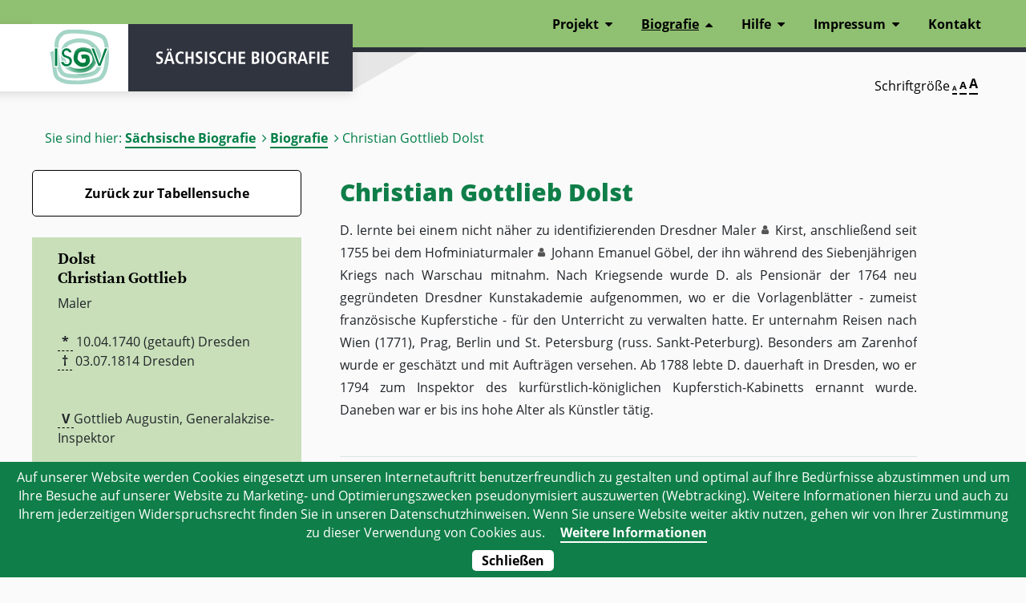

--- FILE ---
content_type: text/html; charset=UTF-8
request_url: https://saebi.isgv.de/biografie/Christian_Gottlieb_Dolst_(1740-1814)
body_size: 5550
content:
<!DOCTYPE html>
<html lang="de">
<head>
<meta charset="UTF-8">
<title>Biografie von Christian Gottlieb Dolst (1740-1814) - Sächsische Biografie | ISGV e.V.</title>
<base href="https://saebi.isgv.de/">
<meta name="robots" content="index,follow">
<meta name="description" content="">
<meta name="generator" content="Contao Open Source CMS">
<meta name="viewport" content="width=device-width,initial-scale=1.0">
<link rel="stylesheet" href="system/modules/cookiebar/assets/cookiebar.min.css?v=2b5e35ea"><link rel="stylesheet" href="assets/css/layout.min.css,responsive.min.css,columns.css,layout.css,all.css...-cba47316.css"><script src="assets/js/contao-utils-bundle.js-6a87621e.js"></script><script src="system/modules/cookiebar/assets/cookiebar.min.js?v=2b5e35ea"></script>
<script>var _paq=window._paq=window._paq||[];_paq.push(['trackPageView']);_paq.push(['enableLinkTracking']);(function(){var u="//tools.isgv.de/stats/";_paq.push(['setTrackerUrl',u+'matomo.php']);_paq.push(['setSiteId',7]);var d=document,g=d.createElement('script'),s=d.getElementsByTagName('script')[0];g.async=!0;g.src=u+'matomo.js';s.parentNode.insertBefore(g,s)})()</script>
<noscript><p><img src="//tools.isgv.de/stats/matomo.php?idsite=7&amp;rec=1" style="border:0;" alt="" /></p></noscript>
<script type="text/javascript" src="files/saebi/webfiles/js/my-seealso.js"></script>
<!--
<script type="text/javascript" src="files/saebi/webfiles/js/jquery-3.3.1.min.js"></script>
-->
<link rel="stylesheet" href="https://maxcdn.bootstrapcdn.com/bootstrap/4.4.1/css/bootstrap.min.css">
<script src="https://ajax.googleapis.com/ajax/libs/jquery/3.4.1/jquery.min.js"></script>
<script src="https://cdnjs.cloudflare.com/ajax/libs/popper.js/1.16.0/umd/popper.min.js"></script>
<script src="https://maxcdn.bootstrapcdn.com/bootstrap/4.4.1/js/bootstrap.min.js"></script>
<script type="text/javascript" src="files/saebi/webfiles/js/js.cookie.js"></script>
<script type="text/javascript" src="files/saebi/webfiles/js/scripts.js"></script>
<link rel="stylesheet" href="files/saebi/webfiles/css/layout.css ">
<link rel="alternate" type="application/rss+xml" title="Säbi Feed" href="https://saebi.isgv.de/feed/" />
</head>
<body id="top" class="mac chrome blink ch131 content-site biografie">
<div class="custom">
<div id="header-bottom">
<div class="inside">
<!-- indexer::stop -->
<div class="mod_breadcrumb block">
<p>Sie sind hier:</p>
<ul>
<li  class="first"><a tabindex="-1" href="" title="Sächsische Biografie | ISGV e.V.">Sächsische Biografie</a></li>
<li ><a tabindex="-1" href="tabellensuche" title="Biografie">Biografie</a></li>
<li class="active last">Biografie von Christian Gottlieb Dolst (1740-1814)</li>
</ul>
</div>
<!-- indexer::continue -->
<div class="mod_zad_switcher" style="margin:20px">
<p aria-label="Schriftgröße verändern">Schriftgröße</p>
<div>
<a class="item-font-size" data-size="100" href=""><span aria-hidden="true">A</span><span class="invisible">Seite in Schriftgröße 100% darstellen</span></a>
<a class="item-font-size" data-size="150" href=""><span aria-hidden="true">A</span><span class="invisible">Seite in Schriftgröße 150% darstellen</span></a>
<a class="item-font-size" data-size="200" href=""><span aria-hidden="true">A</span><span class="invisible">Seite in Schriftgröße 200% darstellen</span></a>
</div>
</div>  </div>
</div>
</div>
<header id="header">
<a href="/biografie/Christian_Gottlieb_Dolst_(1740-1814)#navigation" class="invisible nav-point" tabindex="1">zur Navigation</a>
<a href="/biografie/Christian_Gottlieb_Dolst_(1740-1814)#search-aria" class="invisible nav-point to-search" tabindex="1">zur Suche</a>
<div class="inside">
<div id="logoWrapper" title="Sächsische Biografie">
<a id="logo" href="https://isgv.de" title="Institut für Sächsische Geschichte und Volkskunde e.V.">
ISGV
</a>
<a href="/" aria-hidden="true" ><div class="logoDescription"></div></a>
</div>
<button class="main-navigation-mobile-open" aria-label="Menü öffnen">Menü</button><!-- indexer::stop -->
<nav aria-label="Main Navigation" class="mod_navigation block main-nav" id="navigation" >
<a href="biografie/Christian_Gottlieb_Dolst_%281740-1814%29#skipNavigation113" class="invisible">Navigation überspringen</a>
<ul class="level_1">
<li class="submenu first">
<a href="projekt/ueber-das-projekt" title="Projekt"  class="submenu first" aria-haspopup="true">Projekt</a>
<ul class="level_2">
<li class="first no-sub">
<a href="projekt/ueber-das-projekt" title="Über das Projekt"  class="first">Über das Projekt</a>
</li>
<li class=" no-sub">
<a href="projekt/personenauswahl" title="Personenauswahl" >Personenauswahl</a>
</li>
<li class=" no-sub">
<a href="projekt/zeit-und-raum" title="Zeit und Raum" >Zeit und Raum</a>
</li>
<li class=" no-sub">
<a href="projekt/artikelaufbau" title="Artikelaufbau" >Artikelaufbau</a>
</li>
<li class="last no-sub">
<a href="urheberrechte" title="Urheberrechte"  class="last">Urheberrechte</a>
</li>
</ul>
</li>
<li class="submenu trail">
<a href="tabellensuche" title="Biografie"  class="submenu trail" aria-haspopup="true">Biografie</a>
<ul class="level_2">
<li class="sibling first no-sub">
<a href="tabellensuche" title="Tabellensuche"  class="sibling first">Tabellensuche</a>
</li>
<li class="sibling no-sub">
<a href="liste-aller-artikel" title="Liste aller Artikel"  class="sibling">Liste aller Artikel</a>
</li>
<li class="sibling last no-sub">
<a href="alte_artikel" title="Ältere Artikelversionen"  class="sibling last">ältere Artikelversionen</a>
</li>
</ul>
</li>
<li class="submenu">
<a href="hilfe" title="Hilfe"  class="submenu" aria-haspopup="true">Hilfe</a>
<ul class="level_2">
<li class="first no-sub">
<a href="hilfe" title="Benutzungshinweise"  class="first">Benutzungshinweise</a>
</li>
<li class=" no-sub">
<a href="hilfe/abkuerzungen" title="Abkürzungen" >Abkürzungen</a>
</li>
<li class="last no-sub">
<a href="hilfe/fuer-autoren" title="Für Autoren"  class="last">Für Autoren</a>
</li>
</ul>
</li>
<li class="submenu">
<a href="impressum/projektteam" title="Impressum"  class="submenu" aria-haspopup="true">Impressum</a>
<ul class="level_2">
<li class="first no-sub">
<a href="impressum/projektteam" title="Projektteam"  class="first">Projektteam</a>
</li>
<li class="last no-sub">
<a href="impressum/autoren" title="Autoren"  class="last">Autoren</a>
</li>
</ul>
</li>
<li class="last no-sub">
<a href="https://www.isgv.de/kontakt-saebi" title="Kontakt"  class="last">Kontakt</a>
</li>
</ul>
<a id="skipNavigation113" class="invisible">&nbsp;</a>
</nav>
<!-- indexer::continue -->
</div>
</header>
<div id="wrapper">
<div class="print-content">
<p class="bio-article-author">Autor: Anke Fröhlich</p> - <p class="bio-article-date">Veröffentlichung: 11.11.2011</p> - <p class="bio-article-id">Artikel-ID: 1067</p>
</div>
<div id="container" class="aside-left">
<main id="main">
<div class="inside">
<div class="mod_article first last block" id="content-deutsch">
<div class="centered-wrapper-inner">
<!-- doppelte Überschriften :: start -->
<div class="ce_headlines first block" itemscope itemtype="http://schema.org/Person" typeof="schema:Person">
<!--   <h1>Christian Gottlieb Dolst</h1>  -->
<h1>Christian Gottlieb Dolst</h1>
</div>
<!-- doppelte Überschriften :: end -->
<!-- TEXT :: start -->
<div class="ce_text block">
<p>
D. lernte bei einem nicht näher zu identifizierenden Dresdner Maler <span class="verlinkung">
<a tabindex="0" role="button" data-toggle="popover" data-content="bisher keine Verknüpfung verfügbar..." data-title="" class="person" >Kirst</a></span>, anschließend seit 1755 bei dem Hofminiaturmaler <span class="verlinkung"><a tabindex="0" role="button" data-toggle="popover"
data-content="" class="person" id="22257">Johann Emanuel Göbel</a></span>, der ihn während des Siebenjährigen Kriegs nach Warschau mitnahm. Nach Kriegsende wurde D. als Pensionär der 1764 neu gegründeten Dresdner Kunstakademie aufgenommen, wo er die Vorlagenblätter - zumeist französische Kupferstiche - für den Unterricht zu verwalten hatte. Er unternahm Reisen nach Wien (1771), Prag, Berlin und St. Petersburg (russ. Sankt-Peterburg). Besonders am Zarenhof wurde er geschätzt und mit Aufträgen versehen. Ab 1788 lebte D. dauerhaft in Dresden, wo er 1794 zum Inspektor des kurfürstlich-königlichen Kupferstich-Kabinetts ernannt wurde. Daneben war er bis ins hohe Alter als Künstler tätig.
<br>
<br>
</p>
<!-- TEXT : Quellen :: start -->
<p class="quellen border-top" ><abbr title="Quellen">Quellen</abbr> Dresdner Kirchenbücher; Sächsisches Staatsarchiv - Hauptstaatsarchiv Dresden, Kunstakademie Dresden, Ratsarchiv.
<br><br><abbr title="Werke">Werke</abbr> Graf Camillo Marcolini, 1783, Staatliche Kunstsammlungen Dresden, Gemäldegalerie Alte Meister; Kaiserin Katharina II. von Russland, 1790, ebd.; Prinz Maximilian von Sachsen, 1792, ebd.; Altes Haus, am See gelegen, 1794, Tusche, Staatliche Kunstsammlungen Dresden, Kupferstich-Kabinett; Kupferstecher Johann Adolph Darnstedt, Staatliche Kunstsammlungen Dresden, Gemäldegalerie Alte Meister; Kopf eines alten Mannes, Staatliche Kunstsammlungen Dresden, Kupferstich-Kabinett.
<br><br><abbr title="Literatur">Literatur</abbr> Ueber die Gemäldeausstellung in Dresden vom 5ten März ißtlaufenden Jahres 1767, in: Neue Bibliothek der schönen Wissenschaften und der freyen Künste 4/1767, H. 1, S. 176; H. Keller, Nachrichten von allen in Dresden lebenden Künstlern, Dresden 1788, S. 39; J. G. A. Klaebe (Hg.), Neuestes gelehrtes Dresden, Leipzig 1796, S. 30, 192; C. J. G. Haymann, Dresdens theils neuerlich verstorbne theils ietzt lebende Schriftsteller und Künstler, Dresden 1809, S. 372; M. Wiessner, Die Akademie der Bildenden Künste zu Dresden von ihrer Gründung 1764 bis zum Tode von Hagedorns 1780, Dresden 1864, S. 42, 90; K. Woermann, Katalog der Königlichen Gemäldegalerie zu Dresden, Dresden <sup>7</sup>1908, S. 893-896; E. Lemberger, Die Bildnis-Miniatur in Deutschland von 1550 bis 1850, München 1909, S. 163-175; M. Altner, Dresden, Dresden 1990, S. 120. – DBA I, II; J. G. Meusel, Teutsches Künstlerlexicon oder Verzeichnis der jetztlebenden teutschen Künstler, Bd. 1, Lemgo <sup>2</sup>1808, S. 177; Thieme/Becker, Bd. 9, Leipzig 1999, S. 396.
<br><br>
</p>
<!-- TEXT : Quellen :: end -->
<!-- TEXT : Zitathinweis :: start -->
<p class="zitathinweis">Anke Fröhlich<br>11.11.2011<br/><br><br><strong>Empfohlene Zitierweise:</strong><br>Anke Fröhlich, Artikel: Christian Gottlieb Dolst,<br>
in: Sächsische Biografie, hrsg. vom Institut für Sächsische Geschichte und Volkskunde,<br><tt>https://saebi.isgv.de/biografie/22332</tt> [Zugriff 18.1.2026].
</p>
<!-- TEXT : Zitathinweis :: end -->
</div>
<div id="portrait"></div>
<!-- TEXT :: end -->
</div>
</div>
<div class="mod_article first last block" id="content-sorbisch">
<div class="centered-wrapper-inner">
<!-- doppelte Überschriften :: start -->
<div class="ce_headlines first block" itemscope itemtype="http://schema.org/Person" typeof="schema:Person">
<!--   <h1>Christian Gottlieb Dolst</h1>  -->
<h1>Christian Gottlieb Dolst</h1>
</div>
<!-- doppelte Überschriften :: end -->
<!-- TEXT :: start -->
<div class="ce_text block">
<p>
<br>
<br>
</p>
<!-- TEXT : Quellen :: start -->
<p class="quellen border-top" ><abbr title="Quellen">Quellen</abbr> Dresdner Kirchenbücher; Sächsisches Staatsarchiv - Hauptstaatsarchiv Dresden, Kunstakademie Dresden, Ratsarchiv.
<br><br><abbr title="Werke">Werke</abbr> Graf Camillo Marcolini, 1783, Staatliche Kunstsammlungen Dresden, Gemäldegalerie Alte Meister; Kaiserin Katharina II. von Russland, 1790, ebd.; Prinz Maximilian von Sachsen, 1792, ebd.; Altes Haus, am See gelegen, 1794, Tusche, Staatliche Kunstsammlungen Dresden, Kupferstich-Kabinett; Kupferstecher Johann Adolph Darnstedt, Staatliche Kunstsammlungen Dresden, Gemäldegalerie Alte Meister; Kopf eines alten Mannes, Staatliche Kunstsammlungen Dresden, Kupferstich-Kabinett.
<br><br><abbr title="Literatur">Literatur</abbr> Ueber die Gemäldeausstellung in Dresden vom 5ten März ißtlaufenden Jahres 1767, in: Neue Bibliothek der schönen Wissenschaften und der freyen Künste 4/1767, H. 1, S. 176; H. Keller, Nachrichten von allen in Dresden lebenden Künstlern, Dresden 1788, S. 39; J. G. A. Klaebe (Hg.), Neuestes gelehrtes Dresden, Leipzig 1796, S. 30, 192; C. J. G. Haymann, Dresdens theils neuerlich verstorbne theils ietzt lebende Schriftsteller und Künstler, Dresden 1809, S. 372; M. Wiessner, Die Akademie der Bildenden Künste zu Dresden von ihrer Gründung 1764 bis zum Tode von Hagedorns 1780, Dresden 1864, S. 42, 90; K. Woermann, Katalog der Königlichen Gemäldegalerie zu Dresden, Dresden <sup>7</sup>1908, S. 893-896; E. Lemberger, Die Bildnis-Miniatur in Deutschland von 1550 bis 1850, München 1909, S. 163-175; M. Altner, Dresden, Dresden 1990, S. 120. – DBA I, II; J. G. Meusel, Teutsches Künstlerlexicon oder Verzeichnis der jetztlebenden teutschen Künstler, Bd. 1, Lemgo <sup>2</sup>1808, S. 177; Thieme/Becker, Bd. 9, Leipzig 1999, S. 396.
<br><br>
</p>
<!-- TEXT : Quellen :: end -->
<!-- TEXT : Zitathinweis :: start -->
<p class="zitathinweis">Anke Fröhlich<br>11.11.2011<br/><br><br><strong>Empfohlene Zitierweise:</strong><br>Anke Fröhlich, Artikel: Christian Gottlieb Dolst,<br>
in: Sächsische Biografie, hrsg. vom Institut für Sächsische Geschichte und Volkskunde,<br><tt>https://saebi.isgv.de/biografie/22332</tt> [Zugriff 18.1.2026].
</p>
<!-- TEXT : Zitathinweis :: end -->
</div>
<div id="portrait"></div>
<!-- TEXT :: end -->
</div>
</div>
</div>
</main>
<!-- LINKE SPALTE :: start -->
<aside id="left">
<div class="inside">
<div class="mod_link">
<a href="/tabellensuche" title="Zurück zu Biografien"
aria-label="Zurück zur Biografien - Link">Zurück zur Tabellensuche</a>
<!--
<a href="/tabellensuche" title="Sprung zum Artikel">Ergänzungen zum Artikel</a>
-->
</div>
<!-- LINKE SPALTE INHALT :: start -->
<div itemscope itemtype="http://schema.org/Person" typeof="schema:Person">
<div id="Christian Gottlieb Dolst (1740-1814)" class="vcard"> <!-- Anfang vCard -->
<!-- TEXT mit grünem Hintergrund :: start -->
<div class="ce_text green-bg first block"><h3 itemprop="name" property="schema:name">Dolst<br/> Christian Gottlieb</h3><p><span itemprop="jobTitle" property="jobTitle" class="jobTitle role">Maler</span><br>
<br><abbr title="geboren">*</abbr> <span itemprop="birthDate" property="birthDate" class="birthDate"><time class="bday">10.04.1740 (getauft)</time></span><span class="Geburtsort BIRTHPLACE"> Dresden</span><br><abbr title="verstorben">†</abbr> <span itemprop="deathDate" property="deathDate" class="deathDate">03.07.1814</span><span class"Sterbeort DEATHPLACE"> Dresden</span><br><br/><br/><abbr title='Vater'>V</abbr>Gottlieb Augustin, Generalakzise-Inspektor</p>
</div>
<!-- TEXT mit grünem Hintergrund :: end -->
</div> <!-- Ende vCard -->
</div>
<!-- LINKE SPALTE INHALT :: end -->
</div>
</aside>
<aside id="left-bottom">
<!-- TEXT mit Rand :: start -->
<div class="ce_text border-box block">
<p>
GND: <a href="https://d-nb.info/gnd/142590754" target="_blank">142590754</a><br>
</p>
<div id="gndlinks"></div>
<script type="text/javascript">var gnd="142590754";var service=new SeeAlsoService("https://beacon.findbuch.de/seealso/pnd-aks/-saebi");var view=new SeeAlsoUL_grouped_and_filtered();var element=document.getElementById("gndlinks");service.queryDisplay(gnd,element,view)</script>
<script>var gnd="142590754";var phpUrl='https://api.isgv.de/gnd/index.php?gnd='+gnd;fetch(phpUrl).then(response=>response.text()).then(data=>{document.getElementById('gndlinks').innerHTML=data}).catch(error=>{console.error('Fehler beim Abrufen der Daten:',error)})</script>
<br/>
<!--
<a target=gndliste class="gndliste"
href="https://beacon.findbuch.de/seealso/pnd-aks/?format=redirect&id=142590754" >
weitere GND Links
</a>-->
<a target=gndliste class="gndliste"
href="https://prometheus.lmu.de/gnd/142590754" >
weitere GND Links
</a>
</div>
<!-- TEXT mit Rand :: end -->
<!-- TEXT mit Rand :: start --><div class="ce_text green-bg block verknuepfte-personen"><span class="headline">Erwähnte Personen im Text aus der Sächsische Biografie:</span><ul><li>Johann Emanuel Göbel</li></ul><span class="headline">weitere Personen im Text:</span><ul><li>Kirst</li></ul></div><br><!-- TEXT mit Rand :: end -->
<div class="ce_text border-box block">
<span class="pdflink"><a href="files/saebi/pdf/22332_Christian_Gottlieb_Dolst_(1740-1814).pdf"><img src="/files/saebi/pdf/pdfsymbol.png" width="70px" /></a></span><br />SNR: 22332<a href='/person/snr/22332' title='Steckbrief zur Person'>
<i class='far fa-id-card' style='float:right; color: #90c071;'></i></a>      </div>
</aside>
<!-- LINKE SPALTE :: end -->
</div>
<footer id="footer">
<div class="inside">
<div lang="de" class="mod_article block" id="article-456">
<div class="rs-columns ce_rs_columns_start font-small">
<div class="rs-column -large-col-2-1 -large-first -large-first-row -medium-col-2-1 -medium-first -medium-first-row -small-col-1-1 -small-first -small-last -small-first-row">
<div class="ce_text block">
<p>© Copyright 2022 - Institut für Sächsische Geschichte und Volkskunde e.V. (ISGV)</p>
</div>
</div><div class="rs-column -large-col-2-1 -large-last -large-first-row -medium-col-2-1 -medium-last -medium-first-row -small-col-1-1 -small-first -small-last">
<!-- indexer::stop -->
<nav class="mod_customnav align-right block">
<ul class="level_1">
<li class="first no-sub">
<a href="https://www.isgv.de/kontakt-saebi" title="Kontakt"  class="first">Kontakt</a>
</li>
<li class="last no-sub">
<a href="https://www.isgv.de/datenschutz" title="Datenschutz"  class="last">Datenschutz</a>
</li>
</ul>
</nav>
<!-- indexer::continue -->
</div></div>
</div>
</div>
</footer>
</div>
<script>$(function(){$('[data-toggle="popover"]').popover({title:fetchData,html:!0,placement:'auto',trigger:'focus',delay:{"show":1,"hide":100},template:'<div class="popover"><div class="arrow"></div><h3 class="popover-header"></h3><div class="popover-body"></div><div class="popover-footer"></div></div>'});function fetchData(){var fetch_data='';var element=$(this);var id=element.attr("id");var name=element.attr("name");var typ=element.attr("typ");$.ajax({url:"https://"+window.location.host+"/files/saebi/suche/scripts/tooltip.php",method:"GET",async:!1,data:{id:id,name:name,typ:typ},success:function(data){fetch_data=data}});return fetch_data}
$('.popover-dismiss').popover({trigger:'focus'})})</script>
<script type="application/ld+json">
{
    "@context": "https:\/\/schema.org",
    "@graph": [
        {
            "@type": "WebPage"
        }
    ]
}
</script>
<script type="application/ld+json">
{
    "@context": "https:\/\/schema.contao.org",
    "@graph": [
        {
            "@type": "Page",
            "fePreview": false,
            "groups": [],
            "noSearch": false,
            "pageId": 417,
            "protected": false,
            "title": "Biografie von Christian Gottlieb Dolst (1740-1814)"
        }
    ]
}
</script>

<!-- indexer::stop -->
<div id="cookiebar" class="bottom" role="complementary" aria-describedby="cookiebar-desc">
	<div id="cookiebar-desc" aria-live="assertive" role="alert">
		<span>Auf unserer Website werden Cookies eingesetzt um unseren Internetauftritt benutzerfreundlich zu gestalten und optimal auf Ihre Bedürfnisse abzustimmen und um Ihre Besuche auf unserer Website zu Marketing- und Optimierungszwecken pseudonymisiert auszuwerten &#40;Webtracking&#41;. Weitere Informationen hierzu und auch zu Ihrem jederzeitigen Widerspruchsrecht finden Sie in unseren Datenschutzhinweisen. Wenn Sie unsere Website weiter aktiv nutzen, gehen wir von Ihrer Zustimmung zu dieser Verwendung von Cookies aus.</span>
				<a href="datenschutz" title="Weitere Informationen">Weitere Informationen</a>
			</div>
	<button onclick="setCookieBar('COOKIEBAR_394'); return false;">Schließen</button>
</div>
<!-- indexer::continue -->
</body>
</html>

--- FILE ---
content_type: text/html
request_url: https://api.isgv.de/gnd/index.php?gnd=142590754
body_size: 26
content:
<ul><li><a href='http://www.deutsche-biographie.de/gnd142590754.html'>Deutsche Biographie </a></li><li><a href='https://www.deutsche-digitale-bibliothek.de/person/gnd/142590754'>Personenseiten in der DDB</a></li><li><a href='https://kalliope-verbund.info/gnd/142590754'>Kalliope-Verbund</a></li></ul>